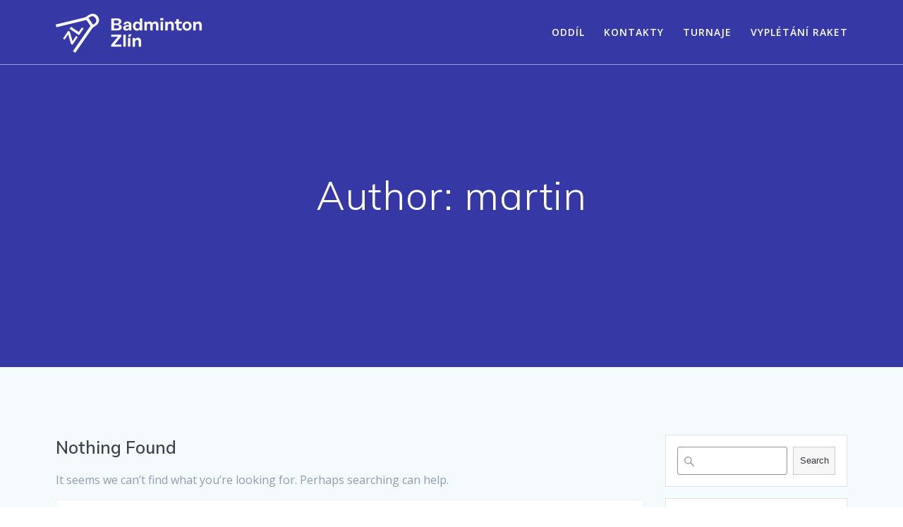

--- FILE ---
content_type: text/html; charset=UTF-8
request_url: http://badmintonzlin.cz/author/martin/
body_size: 5869
content:
<!DOCTYPE html>
<html lang="en-US">
<head>
    <meta charset="UTF-8">
    <meta name="viewport" content="width=device-width, initial-scale=1">
    <link rel="profile" href="http://gmpg.org/xfn/11">

	    <script>
        (function (exports, d) {
            var _isReady = false,
                _event,
                _fns = [];

            function onReady(event) {
                d.removeEventListener("DOMContentLoaded", onReady);
                _isReady = true;
                _event = event;
                _fns.forEach(function (_fn) {
                    var fn = _fn[0],
                        context = _fn[1];
                    fn.call(context || exports, window.jQuery);
                });
            }

            function onReadyIe(event) {
                if (d.readyState === "complete") {
                    d.detachEvent("onreadystatechange", onReadyIe);
                    _isReady = true;
                    _event = event;
                    _fns.forEach(function (_fn) {
                        var fn = _fn[0],
                            context = _fn[1];
                        fn.call(context || exports, event);
                    });
                }
            }

            d.addEventListener && d.addEventListener("DOMContentLoaded", onReady) ||
            d.attachEvent && d.attachEvent("onreadystatechange", onReadyIe);

            function domReady(fn, context) {
                if (_isReady) {
                    fn.call(context, _event);
                }

                _fns.push([fn, context]);
            }

            exports.mesmerizeDomReady = domReady;
        })(window, document);
    </script>
	<title>martin &#8211; Badminton Zlín</title>
<meta name='robots' content='max-image-preview:large' />
<link rel='dns-prefetch' href='//fonts.googleapis.com' />
<link rel='dns-prefetch' href='//s.w.org' />
<link rel="alternate" type="application/rss+xml" title="Badminton Zlín &raquo; Feed" href="http://badmintonzlin.cz/feed/" />
<link rel="alternate" type="application/rss+xml" title="Badminton Zlín &raquo; Comments Feed" href="http://badmintonzlin.cz/comments/feed/" />
<link rel="alternate" type="application/rss+xml" title="Badminton Zlín &raquo; Posts by martin Feed" href="http://badmintonzlin.cz/author/martin/feed/" />
		<script type="text/javascript">
			window._wpemojiSettings = {"baseUrl":"https:\/\/s.w.org\/images\/core\/emoji\/13.1.0\/72x72\/","ext":".png","svgUrl":"https:\/\/s.w.org\/images\/core\/emoji\/13.1.0\/svg\/","svgExt":".svg","source":{"concatemoji":"http:\/\/badmintonzlin.cz\/wp-includes\/js\/wp-emoji-release.min.js?ver=5.8.3"}};
			!function(e,a,t){var n,r,o,i=a.createElement("canvas"),p=i.getContext&&i.getContext("2d");function s(e,t){var a=String.fromCharCode;p.clearRect(0,0,i.width,i.height),p.fillText(a.apply(this,e),0,0);e=i.toDataURL();return p.clearRect(0,0,i.width,i.height),p.fillText(a.apply(this,t),0,0),e===i.toDataURL()}function c(e){var t=a.createElement("script");t.src=e,t.defer=t.type="text/javascript",a.getElementsByTagName("head")[0].appendChild(t)}for(o=Array("flag","emoji"),t.supports={everything:!0,everythingExceptFlag:!0},r=0;r<o.length;r++)t.supports[o[r]]=function(e){if(!p||!p.fillText)return!1;switch(p.textBaseline="top",p.font="600 32px Arial",e){case"flag":return s([127987,65039,8205,9895,65039],[127987,65039,8203,9895,65039])?!1:!s([55356,56826,55356,56819],[55356,56826,8203,55356,56819])&&!s([55356,57332,56128,56423,56128,56418,56128,56421,56128,56430,56128,56423,56128,56447],[55356,57332,8203,56128,56423,8203,56128,56418,8203,56128,56421,8203,56128,56430,8203,56128,56423,8203,56128,56447]);case"emoji":return!s([10084,65039,8205,55357,56613],[10084,65039,8203,55357,56613])}return!1}(o[r]),t.supports.everything=t.supports.everything&&t.supports[o[r]],"flag"!==o[r]&&(t.supports.everythingExceptFlag=t.supports.everythingExceptFlag&&t.supports[o[r]]);t.supports.everythingExceptFlag=t.supports.everythingExceptFlag&&!t.supports.flag,t.DOMReady=!1,t.readyCallback=function(){t.DOMReady=!0},t.supports.everything||(n=function(){t.readyCallback()},a.addEventListener?(a.addEventListener("DOMContentLoaded",n,!1),e.addEventListener("load",n,!1)):(e.attachEvent("onload",n),a.attachEvent("onreadystatechange",function(){"complete"===a.readyState&&t.readyCallback()})),(n=t.source||{}).concatemoji?c(n.concatemoji):n.wpemoji&&n.twemoji&&(c(n.twemoji),c(n.wpemoji)))}(window,document,window._wpemojiSettings);
		</script>
		<style type="text/css">
img.wp-smiley,
img.emoji {
	display: inline !important;
	border: none !important;
	box-shadow: none !important;
	height: 1em !important;
	width: 1em !important;
	margin: 0 .07em !important;
	vertical-align: -0.1em !important;
	background: none !important;
	padding: 0 !important;
}
</style>
	<link rel='stylesheet' id='wp-block-library-css'  href='http://badmintonzlin.cz/wp-includes/css/dist/block-library/style.min.css?ver=5.8.3' type='text/css' media='all' />
<link rel='stylesheet' id='mesmerize-style-css'  href='http://badmintonzlin.cz/wp-content/themes/mesmerize/style.min.css?ver=1.6.108' type='text/css' media='all' />
<style id='mesmerize-style-inline-css' type='text/css'>
img.logo.dark, img.custom-logo{width:auto;max-height:70px !important;}
/** cached kirki style */@media screen and (min-width: 768px){.header{background-position:center center;}}.header-homepage:not(.header-slide).color-overlay:before{background:#252595;}.header-homepage:not(.header-slide) .background-overlay,.header-homepage:not(.header-slide).color-overlay::before{opacity:0.6;}.mesmerize-front-page .header-separator .svg-white-bg{fill:rgb(255,255,255)!important;}.mesmerize-front-page .header-separator path.svg-accent{stroke:rgb(221,221,32)!important;}.mesmerize-front-page .header-separator svg{height:137px!important;}.header.color-overlay:before{background:#252595;}.header .background-overlay,.header.color-overlay::before{opacity:0.75;}.header-homepage .header-description-row{padding-top:5%;padding-bottom:5%;}.inner-header-description{padding-top:12%;padding-bottom:15%;}.mesmerize-front-page .navigation-bar.bordered{border-bottom-color:rgba(255, 255, 255, 0.5);border-bottom-width:1px;border-bottom-style:solid;}.mesmerize-inner-page .navigation-bar.bordered{border-bottom-color:rgba(255, 255, 255, 0.5);border-bottom-width:1px;border-bottom-style:solid;}@media screen and (max-width:767px){.header-homepage .header-description-row{padding-top:10%;padding-bottom:10%;}}@media only screen and (min-width: 768px){.header-content .align-holder{width:85%!important;}.header-homepage:not(.header-slide) .header-hero-media{-webkit-flex-basis:29%;-moz-flex-basis:29%;-ms-flex-preferred-size:29%;flex-basis:29%;max-width:29%;width:29%;}.header-homepage:not(.header-slide) .header-hero-content{-webkit-flex-basis:calc(100% - 29%)!important;-moz-flex-basis:calc(100% - 29%)!important;-ms-flex-preferred-size:calc(100% - 29%)!important;flex-basis:calc(100% - 29%)!important;max-width:calc(100% - 29%)!important;width:calc(100% - 29%)!important;}.inner-header-description{text-align:center!important;}}
</style>
<link rel='stylesheet' id='mesmerize-style-bundle-css'  href='http://badmintonzlin.cz/wp-content/themes/mesmerize/assets/css/theme.bundle.min.css?ver=1.6.108' type='text/css' media='all' />
<link rel='stylesheet' id='mesmerize-fonts-css'  href="" data-href='https://fonts.googleapis.com/css?family=Open+Sans%3A300%2C400%2C600%2C700%7CMuli%3A300%2C300italic%2C400%2C400italic%2C600%2C600italic%2C700%2C700italic%2C900%2C900italic%7CPlayfair+Display%3A400%2C400italic%2C700%2C700italic&#038;subset=latin%2Clatin-ext&#038;display=swap' type='text/css' media='all' />
<script type='text/javascript' src='http://badmintonzlin.cz/wp-includes/js/jquery/jquery.min.js?ver=3.6.0' id='jquery-core-js'></script>
<script type='text/javascript' src='http://badmintonzlin.cz/wp-includes/js/jquery/jquery-migrate.min.js?ver=3.3.2' id='jquery-migrate-js'></script>
<script type='text/javascript' id='jquery-js-after'>
    
        (function () {
            function setHeaderTopSpacing() {

                setTimeout(function() {
                  var headerTop = document.querySelector('.header-top');
                  var headers = document.querySelectorAll('.header-wrapper .header,.header-wrapper .header-homepage');

                  for (var i = 0; i < headers.length; i++) {
                      var item = headers[i];
                      item.style.paddingTop = headerTop.getBoundingClientRect().height + "px";
                  }

                    var languageSwitcher = document.querySelector('.mesmerize-language-switcher');

                    if(languageSwitcher){
                        languageSwitcher.style.top = "calc( " +  headerTop.getBoundingClientRect().height + "px + 1rem)" ;
                    }
                    
                }, 100);

             
            }

            window.addEventListener('resize', setHeaderTopSpacing);
            window.mesmerizeSetHeaderTopSpacing = setHeaderTopSpacing
            mesmerizeDomReady(setHeaderTopSpacing);
        })();
    
    
</script>
<link rel="https://api.w.org/" href="http://badmintonzlin.cz/wp-json/" /><link rel="alternate" type="application/json" href="http://badmintonzlin.cz/wp-json/wp/v2/users/1" /><link rel="EditURI" type="application/rsd+xml" title="RSD" href="http://badmintonzlin.cz/xmlrpc.php?rsd" />
<link rel="wlwmanifest" type="application/wlwmanifest+xml" href="http://badmintonzlin.cz/wp-includes/wlwmanifest.xml" /> 
<meta name="generator" content="WordPress 5.8.3" />
    <script type="text/javascript" data-name="async-styles">
        (function () {
            var links = document.querySelectorAll('link[data-href]');
            for (var i = 0; i < links.length; i++) {
                var item = links[i];
                item.href = item.getAttribute('data-href')
            }
        })();
    </script>
	<style type="text/css" id="custom-background-css">
body.custom-background { background-color: #f5fafd; }
</style>
	<link rel="icon" href="http://badmintonzlin.cz/wp-content/uploads/2021/10/cropped-logo_bzl_only_logo_bluewhite4-32x32.png" sizes="32x32" />
<link rel="icon" href="http://badmintonzlin.cz/wp-content/uploads/2021/10/cropped-logo_bzl_only_logo_bluewhite4-192x192.png" sizes="192x192" />
<link rel="apple-touch-icon" href="http://badmintonzlin.cz/wp-content/uploads/2021/10/cropped-logo_bzl_only_logo_bluewhite4-180x180.png" />
<meta name="msapplication-TileImage" content="http://badmintonzlin.cz/wp-content/uploads/2021/10/cropped-logo_bzl_only_logo_bluewhite4-270x270.png" />
		<style type="text/css" id="wp-custom-css">
			.button.color1:hover {
    color: #fff;
    background-color: #00ff00;
    border-color: #00ff00;
}		</style>
		    <style data-name="background-content-colors">
        .mesmerize-inner-page .page-content,
        .mesmerize-inner-page .content,
        .mesmerize-front-page.mesmerize-content-padding .page-content {
            background-color: #f5fafd;
        }
    </style>
    </head>

<body class="archive author author-martin author-1 custom-background wp-custom-logo overlap-first-section mesmerize-inner-page">
<style>
.screen-reader-text[href="#page-content"]:focus {
   background-color: #f1f1f1;
   border-radius: 3px;
   box-shadow: 0 0 2px 2px rgba(0, 0, 0, 0.6);
   clip: auto !important;
   clip-path: none;
   color: #21759b;

}
</style>
<a class="skip-link screen-reader-text" href="#page-content">Skip to content</a>

<div  id="page-top" class="header-top">
		<div class="navigation-bar boxed bordered"  data-sticky='0'  data-sticky-mobile='1'  data-sticky-to='top' >
    <div class="navigation-wrapper gridContainer">
    	<div class="row basis-auto">
	        <div class="logo_col col-xs col-sm-fit">
	            <a href="http://badmintonzlin.cz/" class="logo-link dark" rel="home" itemprop="url"  data-type="group"  data-dynamic-mod="true"><img width="207" height="59" src="http://badmintonzlin.cz/wp-content/uploads/2021/10/logo_bzl_logo-and-text_blue_s.png" class="logo dark" alt="Badminton Zlín" loading="lazy" itemprop="logo" /></a><a href="http://badmintonzlin.cz/" class="custom-logo-link" data-type="group"  data-dynamic-mod="true" rel="home"><img width="207" height="59" src="http://badmintonzlin.cz/wp-content/uploads/2021/10/logo_bzl_logo-and-text_white_s.png" class="custom-logo" alt="Badminton Zlín" /></a>	        </div>
	        <div class="main_menu_col col-xs">
	            <div id="mainmenu_container" class="row"><ul id="main_menu" class="active-line-bottom main-menu dropdown-menu"><li id="menu-item-61" class="menu-item menu-item-type-custom menu-item-object-custom menu-item-home menu-item-61"><a href="https://badmintonzlin.cz/#badmintonovy-oddil">Oddíl</a></li>
<li id="menu-item-84" class="menu-item menu-item-type-custom menu-item-object-custom menu-item-home menu-item-84"><a href="https://badmintonzlin.cz/#kontakty">Kontakty</a></li>
<li id="menu-item-62" class="menu-item menu-item-type-custom menu-item-object-custom menu-item-home menu-item-62"><a href="https://badmintonzlin.cz/#turnaje">Turnaje</a></li>
<li id="menu-item-103" class="menu-item menu-item-type-custom menu-item-object-custom menu-item-home menu-item-103"><a href="https://badmintonzlin.cz/#vypletani-raket">Vyplétání raket</a></li>
</ul></div>    <a href="#" data-component="offcanvas" data-target="#offcanvas-wrapper" data-direction="right" data-width="300px" data-push="false">
        <div class="bubble"></div>
        <i class="fa fa-bars"></i>
    </a>
    <div id="offcanvas-wrapper" class="hide force-hide  offcanvas-right">
        <div class="offcanvas-top">
            <div class="logo-holder">
                <a href="http://badmintonzlin.cz/" class="logo-link dark" rel="home" itemprop="url"  data-type="group"  data-dynamic-mod="true"><img width="207" height="59" src="http://badmintonzlin.cz/wp-content/uploads/2021/10/logo_bzl_logo-and-text_blue_s.png" class="logo dark" alt="Badminton Zlín" loading="lazy" itemprop="logo" /></a><a href="http://badmintonzlin.cz/" class="custom-logo-link" data-type="group"  data-dynamic-mod="true" rel="home"><img width="207" height="59" src="http://badmintonzlin.cz/wp-content/uploads/2021/10/logo_bzl_logo-and-text_white_s.png" class="custom-logo" alt="Badminton Zlín" /></a>            </div>
        </div>
        <div id="offcanvas-menu" class="menu-main-menu-container"><ul id="offcanvas_menu" class="offcanvas_menu"><li class="menu-item menu-item-type-custom menu-item-object-custom menu-item-home menu-item-61"><a href="https://badmintonzlin.cz/#badmintonovy-oddil">Oddíl</a></li>
<li class="menu-item menu-item-type-custom menu-item-object-custom menu-item-home menu-item-84"><a href="https://badmintonzlin.cz/#kontakty">Kontakty</a></li>
<li class="menu-item menu-item-type-custom menu-item-object-custom menu-item-home menu-item-62"><a href="https://badmintonzlin.cz/#turnaje">Turnaje</a></li>
<li class="menu-item menu-item-type-custom menu-item-object-custom menu-item-home menu-item-103"><a href="https://badmintonzlin.cz/#vypletani-raket">Vyplétání raket</a></li>
</ul></div>
            </div>
    	        </div>
	    </div>
    </div>
</div>
</div>

<div id="page" class="site">
    <div class="header-wrapper">
        <div  class='header  color-overlay' style='; background-image:url(&quot;&quot;); background-color:#6a73da' data-parallax-depth='20'>
            								    <div class="inner-header-description gridContainer">
        <div class="row header-description-row">
    <div class="col-xs col-xs-12">
        <h1 class="hero-title">
            Author: <span>martin</span>        </h1>
            </div>
        </div>
    </div>
        <script>
		if (window.mesmerizeSetHeaderTopSpacing) {
			window.mesmerizeSetHeaderTopSpacing();
		}
    </script>
                        </div>
    </div>

    <div id='page-content' class="content blog-page">
        <div class="gridContainer gridContainer content">
            <div class="row">
                <div class="col-xs-12 col-sm-8 col-md-9">
                    <div class="post-list row"   >
                        <div id="post-" class="">
  <div class="post-content-single">
    <h3 class="page-title">
    Nothing Found    </h3>
              <p>It seems we can&rsquo;t find what you&rsquo;re looking for. Perhaps searching can help.</p>
        <form role="search" method="get" class="search-form" action="http://badmintonzlin.cz/">
    <label>
        <span class="screen-reader-text">Search for:</span>
        <input type="search" class="search-field" placeholder="Search &hellip;" value="" name="s"/>
    </label>
</form>
        </div>
</div>
                    </div>
                    <div class="navigation-c">
                                            </div>
                </div>
                
<div class="sidebar col-sm-4 col-md-3">
    <div class="sidebar-row">
        <div id="block-2" class="widget widget_block widget_search"><form role="search" method="get" action="http://badmintonzlin.cz/" class="wp-block-search__button-outside wp-block-search__text-button wp-block-search"><label for="wp-block-search__input-1" class="wp-block-search__label">Search</label><div class="wp-block-search__inside-wrapper"><input type="search" id="wp-block-search__input-1" class="wp-block-search__input" name="s" value="" placeholder=""  required /><button type="submit" class="wp-block-search__button ">Search</button></div></form></div><div id="block-3" class="widget widget_block"><div class="wp-block-group"><div class="wp-block-group__inner-container"><h2>Nejnovější příspěvky</h2><ul class="wp-block-latest-posts__list wp-block-latest-posts"></ul></div></div></div><div id="block-4" class="widget widget_block"><div class="wp-block-group"><div class="wp-block-group__inner-container"><h2>Nejnovější komentáře</h2><div class="no-comments wp-block-latest-comments">No comments to show.</div></div></div></div><div id="block-5" class="widget widget_block"><div class="wp-block-group"><div class="wp-block-group__inner-container"><h2>Archivy</h2><div class=" wp-block-archives-list wp-block-archives">No archives to show.</div></div></div></div><div id="block-6" class="widget widget_block"><div class="wp-block-group"><div class="wp-block-group__inner-container"><h2>Rubriky</h2><ul class="wp-block-categories-list wp-block-categories"><li class="cat-item-none">No categories</li></ul></div></div></div>    </div>
</div>
            </div>
        </div>
    </div>

<div  class='footer footer-contact-boxes'>
    <div  class='footer-content'>
        <div class="gridContainer">
            <div class="row text-center">
                <div class="col-sm-3">
                        <div data-type="group"  data-dynamic-mod="true">
        <i class="big-icon fa fa-map-signs"></i>
        <p>
            Badminton Zlín, z.s.        </p>
    </div>
                    </div>
                <div class="col-sm-3">
                        <div data-type="group"  data-dynamic-mod="true">
        <i class="big-icon fa fa-envelope-o"></i>
        <p>
            bkzlin@email.cz        </p>
    </div>
                    </div>
                <div class="col-sm-3">
                        <div data-type="group"  data-dynamic-mod="true">
        <i class="big-icon fa fa-phone"></i>
        <p>
            +420 731 609 143        </p>
    </div>
                    </div>
                <div class="col-sm-3 footer-bg-accent">
                    <div>
                            <div data-type="group"  data-dynamic-mod="true" class="footer-social-icons">
                      <a target="_blank"  class="social-icon" href="https://facebook.com/zlinbadminton">
                  <i class="fa fa-facebook-official"></i>
              </a>
                            <a target="_blank"  class="social-icon" href="https://instagram.com/badmintonzlin">
                  <i class="fa fa-instagram"></i>
              </a>
                            <a target="_blank"  class="social-icon" href="https://youtube.com">
                  <i class="fa fa-youtube-square"></i>
              </a>
              
    </div>

                        </div>
                    <p  class="copyright">&copy;&nbsp;&nbsp;2026&nbsp;Badminton Zlín.&nbsp;</p>                </div>
            </div>
        </div>
    </div>
</div>
	</div>
<script type='text/javascript'  defer="defer" src='http://badmintonzlin.cz/wp-includes/js/imagesloaded.min.js?ver=4.1.4' id='imagesloaded-js'></script>
<script type='text/javascript'  defer="defer" src='http://badmintonzlin.cz/wp-includes/js/masonry.min.js?ver=4.2.2' id='masonry-js'></script>
<script type='text/javascript'  defer="defer" src='http://badmintonzlin.cz/wp-content/themes/mesmerize/assets/js/theme.bundle.min.js?ver=1.6.108' id='mesmerize-theme-js'></script>
<script type='text/javascript'  defer="defer" src='http://badmintonzlin.cz/wp-includes/js/wp-embed.min.js?ver=5.8.3' id='wp-embed-js'></script>
    <script>
        /(trident|msie)/i.test(navigator.userAgent) && document.getElementById && window.addEventListener && window.addEventListener("hashchange", function () {
            var t, e = location.hash.substring(1);
            /^[A-z0-9_-]+$/.test(e) && (t = document.getElementById(e)) && (/^(?:a|select|input|button|textarea)$/i.test(t.tagName) || (t.tabIndex = -1), t.focus())
        }, !1);
    </script>
	</body>
</html>
